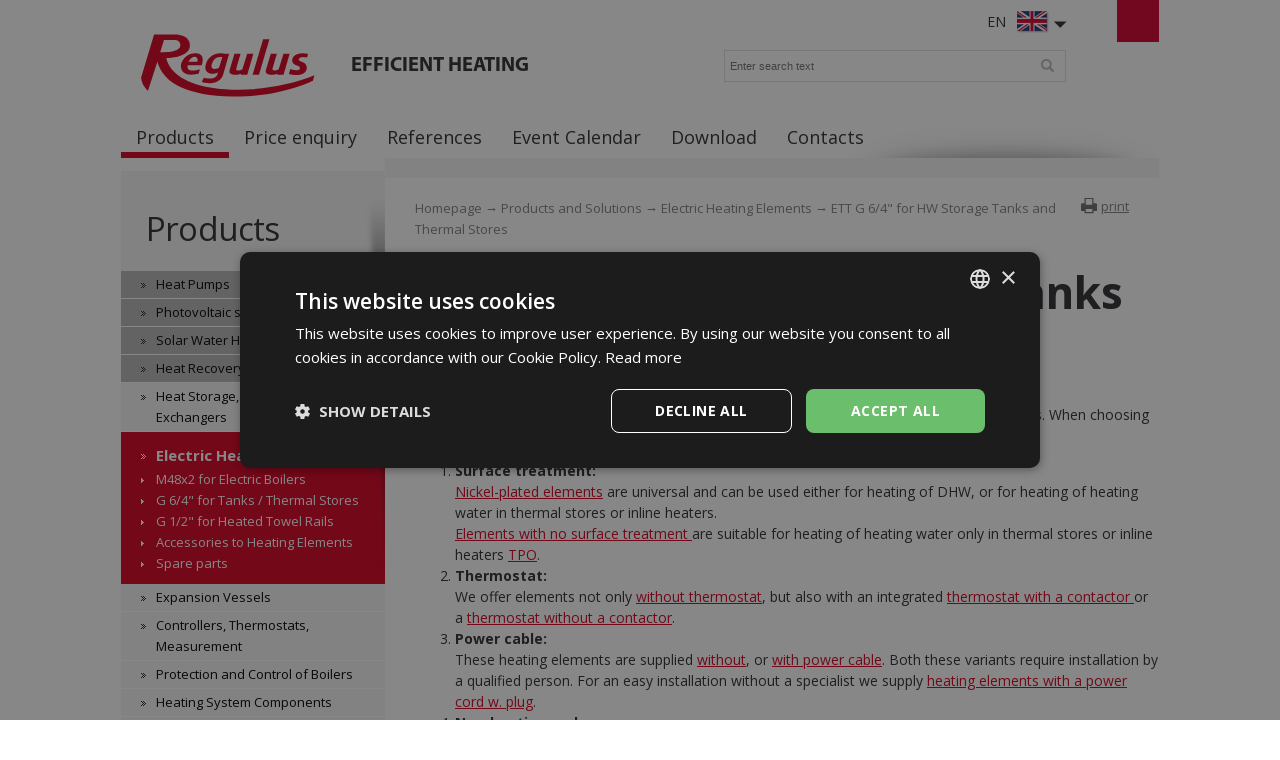

--- FILE ---
content_type: text/html; charset=utf-8
request_url: https://www.regulus.eu/en/ett-g-6-4-for-hw-storage-tanks-and-thermal-stores?par_typ=4
body_size: 8212
content:
<!DOCTYPE html>
<html lang="en">
<head>
<meta charset="utf-8">
<title>ETT G 6/4&quot; for HW Storage Tanks and Thermal Stores : Regulus</title>
<meta name="description" content="ETT G 6/4&quot; for HW Storage Tanks and Thermal Stores, Electric Heating Elements, Products and Solutions, Regulus">
<meta name="keywords" content="ETT G 6/4&quot; for HW Storage Tanks and Thermal Stores">
<meta name="author" content="Regulus">
<meta name="generator" content="Topinfo CMS, www.topinfocms.cz">
<meta name="msvalidate.01" content="D3D8E4BF303FE05417359DDFAB735EB6" />
<meta name="seznam-wmt" content="n321IQuUYnEF8lUp1Ca7knH22qNfcU9B" />
<meta name="robots" content="index, follow, max-snippet:320, max-image-preview:large">
<link rel="canonical" href="https://www.regulus.eu/en/ett-g-6-4-for-hw-storage-tanks-and-thermal-stores">
<link rel="alternate" href="https://www.regulus.cz/cz/elektricka-topna-telesa-g-6-4-do-nadrzi-a-zasobniku" hreflang="cs">
<link rel="alternate" href="https://www.regulus.eu/en/ett-g-6-4-for-hw-storage-tanks-and-thermal-stores" hreflang="en">
<link rel="alternate" href="https://www.regulus.sk/sk/ett-g-6-4-do-nadrzi-a-zasobnikov" hreflang="sk">
<link rel="alternate" href="https://www.regulusromtherm.ro/ro/ett-g-6-4-pentru-rezervoare-acumulare-acm-si-rezervoare-acumulare-caldura" hreflang="ro">
<link rel="alternate" href="https://www.regulus.eu/en/ett-g-6-4-for-hw-storage-tanks-and-thermal-stores" hreflang="x-default">
<script type="text/javascript">
var TCO = {"lang":"en","page":"eltt-g6_4-nadrze","dir":"","plugins":{"to_top":{"top":"body"}}}, lang = TCO.lang;
</script>
<meta content="6jgtj3ygq1n8sb0i8xg4u9bc2axnug" name="facebook-domain-verification">
<meta property="og:description" content="ETT G 6/4&quot; for HW Storage Tanks and Thermal Stores, Electric Heating Elements, Products and Solutions, Regulus">
<meta property="og:title" content="ETT G 6/4&quot; for HW Storage Tanks and Thermal Stores">
<meta property="og:type" content="website">
<meta property="og:url" content="https://www.regulus.eu/en/ett-g-6-4-for-hw-storage-tanks-and-thermal-stores">
<meta property="og:site_name" content="Regulus">
<link href="/favicon.ico" rel="icon">
<link rel="stylesheet" href="/project.css?1746562633" type="text/css" media="screen">
<link rel="stylesheet" href="/user.css?1761031935" type="text/css" media="screen">
<script src="https://umami.regulus.cz/script.js" defer data-website-id="9af2a375-56fd-4b85-a743-7f249265dd3c"></script>
<!--[if lt IE 9]>
<script src="/cms/js/html5shiv.min.js?1405238094"></script>
<![endif]-->
<script src="/cms/js/jquery-1.12.4.min.js?1471006091"></script>
<script src="/cms/js/jquery-migrate-1.4.1.min.js?1471005398"></script>
<script src="/cms/js/main.min.js?1601531056"></script>
<script src="/cms/jquery-plugins/fancybox-2.1.5/lib/jquery.mousewheel-3.0.6.pack.js?1371168748"></script>
<script src="/cms/jquery-plugins/fancybox-2.1.5/source/jquery.fancybox.pack.js?1371168748"></script>
<script src="/cms/jquery-plugins/fancybox-2.1.5/source/helpers/jquery.fancybox-buttons.min.js?1483622130"></script>
<script src="/cms/jquery-plugins/fancybox-2.1.5/source/helpers/jquery.fancybox-thumbs.min.js?1483622089"></script>
<script src="/cms/jquery-plugins/jquery.scrollTo-min.js?1508395336" async></script>
<script src="/cms/jquery-plugins/jquery.scrolltotop.min.js?1508395191" async></script>
<script src="/cms/jquery-plugins/jajaxapp.min.js?1715673424"></script>
<script src="/cms/jquery-plugins/jquery.ba-hashchange.min.js?1494411523"></script>
<script src="/cms/js/catalog.filter.class.min.js?1664794802"></script>
<script src="/cms/js/forms2.js?1705572880"></script>
<script>
var tiforms = {};
</script>
<script src="/project.js?1715598049"></script>
<script type="text/javascript">
var dataLayer=[];
</script>


<script type="text/javascript">
(function(w,d,s,l,i){w[l]=w[l]||[];w[l].push({'gtm.start':new Date().getTime(),event:'gtm.js'});var f=d.getElementsByTagName(s)[0],j=d.createElement(s),dl=l!="dataLayer"?'&l='+l:'';j.async=true;j.src='https://www.googletagmanager.com/gtm.js?id='+i+dl;f.parentNode.insertBefore(j,f);})(window,document,'script',"dataLayer","GTM-WT92PNR");
</script>

</head>
<body class="body">
<noscript><iframe src="https://www.googletagmanager.com/ns.html?id=GTM-WT92PNR" height="0" width="0" style="display:none;visibility:hidden"></iframe></noscript>
<div id="wrapper" class="page_eltt-g6_4-nadrze">
	<div id="main">

		<div id="main-in">

		<header id="header"><div id="header-in">
		<div id="logo-wrapper"><a href="/" id="logo"><img src="/img/sys/Logo-Regulus.svg" alt="logo Regulus - efficient heating" title="Regulus.eu - cost-effective and efficient heating and DHW heating. Discover a wide range of heat pumps, solar collectors and other products."></a></div>
<div id="claim">efficient heating</div>
<div id="langs"><div class="lang-en"><span>EN</span></div></div>
<ul id="langs-box" style="display: none;">
	<li><a href="https://www.regulus.cz/" title="CZ"><span>CZ</span></a><a href="https://www.regulus.cz/" title="CZ"><img src="/img/sys/ico_czflag.png" width="32" height="22" alt="CZ" title="CZ" /></a></li>
	<li><a href="https://www.regulus.sk/" title="SK"><span>SK</span></a><a href="https://www.regulus.sk/" title="SK"><img src="/img/sys/ico_skflag.png" width="32" height="22" alt="SK" title="SK" /></a></li>
<li><a href="http://www.regulus.cz/de/" title="DE"><span>DE</span></a><a href="http://www.regulus.cz/de/" title="DE"><img src="/img/sys/ico_deflag.png" width="32" height="22" alt="DE" title="DE" /></a></li>
	<li><a href="https://www.regulusromtherm.ro/" title="RO"><span>RO</span></a><a href="https://www.regulusromtherm.ro/" title="RO"><img src="/img/sys/ico_roflag.png" width="32" height="22" alt="RO" title="RO" /></a></li>
<li><a href="https://www.regulus-russia.ru/" title="RU"><span>RU</span></a><a href="https://www.regulus-russia.ru/" title="RU"><img src="/img/sys/ico_ruflag.png" width="32" height="22" alt="RU" title="RU" /></a></li>
</ul>
<div id="searchform">
  <form action="/en/search">
    <fieldset>
        <label for="searchword" class="no-css">Search:</label>
        <input type="text" id="searchword" name="keyword" title="Enter search text" placeholder="Enter search text" />
        <input type="submit" class="searchbutton" value="Search" title="Search" />
    </fieldset>
  </form>
</div><!--/searchform-->
<!--<div id="cart">{GEN.eshop.basket_overview.comment}</div>
<div id="logged">{GEN.logged.comment}</div>-->
<nav id="menu">
<ul class="menu-items-6"><li class="m-first active"><a href="/en/products-and-solutions" class="active" title="Products and Solutions"><span>Products</span></a></li>
<li><a href="/en/price-enquiry" title="Price enquiry"><span>Price enquiry</span></a></li>
<li><a href="/en/reference" title="References"><span>References</span></a></li>
<li><a href="/en/event-calendar" title="Event Calendar"><span>Event Calendar</span></a></li>
<li><a href="/en/download" title="Download"><span>Download</span></a></li>
<li class="m-last"><a href="/en/contact" title="Contacts"><span>Contacts</span></a></li></ul></nav>


<div class="clear"><!-- --></div>
		</div></header><!--/header-->

		<hr class="no-css" />

		<aside id="panel"><div id="panel-in">
		<p><span id="panel-shadow"><!-- --></span></p>
<div id="panel-nav"><h3 class="submenu-title"><a href="/en/products-and-solutions">Products</a></h3>
<div class="submenu">
<ul class="menu-items-14"><li class="m-first submenu-tepelna-cerpadla"><a href="/en/heat-pumps" title="Heat Pumps"><span>Heat Pumps</span></a></li>
<li class="submenu-fve"><a href="/en/photovoltaic-systems" title="Photovoltaic systems"><span>Photovoltaic systems</span></a></li>
<li class="submenu-solarni-ohrev"><a href="/en/solar-water-heating" title="Solar Water Heating"><span>Solar Water Heating</span></a></li>
<li class="submenu-vetrani"><a href="/en/heat-recovery-ventilation" title="Heat Recovery Ventilation"><span>Heat Recovery Ventilation</span></a></li>
<li class="submenu-akumulace"><a href="/en/heat-storage-tanks-heat-exchangers" title="Heat Storage, Tanks, Heat Exchangers"><span>Heat Storage, Tanks, Heat Exchangers</span></a></li>
<li class="submenu-el-topna-telesa active li-submenu"><a href="/en/electric-heating-elements" class="active a-submenu" title="Electric Heating Elements"><span>Electric Heating Elements</span></a><ul><li class="m-first submenu-eltt-g6_4-kotle"><a href="/en/ett-m48x2-for-electric-boilers" title="ETT M48x2 for Electric Boilers"><span>M48x2 for Electric Boilers</span></a></li>
<li class="submenu-eltt-g6_4-nadrze active"><a href="/en/ett-g-6-4-for-hw-storage-tanks-and-thermal-stores" class="active" title="ETT G 6/4&quot; for HW Storage Tanks and Thermal Stores"><span>G 6/4&quot; for Tanks / Thermal Stores</span></a></li>
<li class="submenu-eltt-g1_2-radiatory"><a href="/en/ett-g-1-2-for-heated-towel-rails" title="ETT G 1/2&quot; for Heated Towel Rails"><span>G 1/2&quot; for Heated Towel Rails</span></a></li>
<li class="submenu-eltt-prislusenstvi"><a href="/en/accessories-to-heating-elements" title="Accessories to Heating Elements"><span>Accessories to Heating Elements</span></a></li>
<li class="m-last submenu-ett-nd"><a href="/en/spare-parts-ett" title="Spare parts"><span>Spare parts</span></a></li></ul></li>
<li class="submenu-expanzni-nadoby"><a href="/en/expansion-vessels" title="Expansion Vessels"><span>Expansion Vessels</span></a></li>
<li class="submenu-regulace"><a href="/en/controllers-thermostats-measurement" title="Controllers, Thermostats, Measurement"><span>Controllers, Thermostats, Measurement</span></a></li>
<li class="submenu-ochrana"><a href="/en/protection-and-control-of-boilers" title="Protection and Control of Boilers"><span>Protection and Control of Boilers</span></a></li>
<li class="submenu-soucasti-otop-sys"><a href="/en/heating-system-components" title="Heating System Components"><span>Heating System Components</span></a></li>
<li class="submenu-chemie"><a href="/en/chemicals-fluids-sealants" title="Chemicals, Fluids, Sealants"><span>Chemicals, Fluids, Sealants</span></a></li>
<li class="submenu-trubky"><a href="/en/flexible-metal-hoses-and-insulation" title="Metal Hoses and Insulation"><span>Metal Hoses and Insulation</span></a></li>
<li class="submenu-odk-hlinik"><a href="/en/aluminium-flue-pipes-for-fanned-boilers" title="Aluminium Flue Pipes for Fanned Boilers"><span>Aluminium Flue Pipes for Fanned Boilers</span></a></li>
<li class="m-last submenu-odk-kondenzacni"><a href="/en/pp-flue-pipes-for-condensing-boilers" title="PP Flue Pipes for Condensing Boilers"><span>PP Flue Pipes for Condensing Boilers</span></a></li></ul></div>

</div>
<div class="panel-box pb1">
<h3>Newsletter</h3>
<ul>
<li><a href="/en/subscribe-to-our-newsletter">Subscribe to our Newsletter</a></li>
<li><a href="/en/unsubscribe-from-our-newsletter">Unsubscribe from our Newsletter</a></li>
<li><a href="/en/newsletter-archives-2023">Archives</a></li>
</ul>
</div>
		</div></aside><!--/panel-->

		<hr class="no-css" />

		<section id="content"><div id="content-in">
		<div id="navbox">
<div id="navigace"><a href="javascript:window.print()" class="ico-print" rel="nofollow" title="print">print</a></div>
<div id="cesta"><a href="/">Homepage</a> &rarr; <a href="/en/products-and-solutions">Products and Solutions</a> &rarr; <a href="/en/electric-heating-elements">Electric Heating Elements</a> &rarr; ETT G 6/4" for HW Storage Tanks and Thermal Stores</div>
<div class="clear"><!-- --></div>
</div>
<h1 class="nadpis">ETT G 6/4" for HW Storage Tanks and Thermal Stores</h1>

<div id="page-detail" class="object-detail">
<p>Electric heating elements, G 6/4“ thread, are suitable for use in thermal stores or hot water tanks. When choosing an electric heating element, the following features shall be taken in account:</p>
<ol>
<li><strong>Surface treatment:</strong><br /><a href="/en/ett-g-6-4-for-hw-storage-tanks-and-thermal-stores?par_povrchova_uprava=3#product-list">Nickel-plated elements</a>&nbsp;are universal and can be used either for heating of DHW, or for heating of heating water in thermal stores or inline heaters.<br /><a href="/en/ett-g-6-4-for-hw-storage-tanks-and-thermal-stores?par_povrchova_uprava=1#product-list">Elements with no surface treatment </a>are suitable for heating of heating water only in thermal stores or inline heaters <a href="/en/in-line-heater" rel="noopener" target="_blank" title="Těleso průtokového ohřevu">TPO</a>.</li>
<li><strong>Thermostat:</strong><br />We offer elements not only <a href="/en/ett-g-6-4-for-hw-storage-tanks-and-thermal-stores?par_typ=1#product-list">without thermostat</a>, but also with an integrated <a href="/en/ett-g-6-4-for-hw-storage-tanks-and-thermal-stores?par_typ=5#product-list">thermostat with a&nbsp;contactor </a> or a&nbsp;<a href="/en/ett-g-6-4-for-hw-storage-tanks-and-thermal-stores?par_typ=4#product-list">thermostat without a&nbsp;contactor</a>.</li>
<li><strong>Power cable:</strong><br />These heating elements are supplied <a href="/en/ett-g-6-4-for-hw-storage-tanks-and-thermal-stores?par_el_pripojeni=2#product-list">without</a>, or <a href="/en/ett-g-6-4-for-hw-storage-tanks-and-thermal-stores?par_el_pripojeni=1#product-list">with power cable</a>. Both these variants require installation by a&nbsp;qualified person. For an easy installation without a&nbsp;specialist we supply <a href="/en/ett-m-heating-element" rel="noopener" target="_blank">heating elements with a&nbsp;power cord w. plug</a>.</li>
<li><strong>Non-heating end:</strong><br />Heating elements with a&nbsp;<a href="/en/ett-g-6-4-for-hw-storage-tanks-and-thermal-stores?par_delka_netopiciho_konce=2#product-list">180mm long non-heating end</a> are designed primarily for HSK and DUO thermal stores. They can be used also for other thermal stores and hot water tanks, if their total length meets the requirements – see the <a href="https://www.regulus.cz/download/prospekty/cz/aku-ett-max-delka.pdf" rel="noopener" target="_blank">PDF file</a> below showing the max. length of heating elements for thermal stores and hot water storage tanks.<br />Heating elements with a&nbsp;<a href="/en/ett-g-6-4-for-hw-storage-tanks-and-thermal-stores?par_delka_netopiciho_konce=1#product-list">100mm long non-heating end</a> cannot be used for HSK and DUO thermal stores.</li>
</ol>
<p><div id="page-attachment" class="page-attachment-eltt-g6_4-nadrze">

</div></p>
</div>
<div id="product-list" class="object-list" data-ajax-type="product" data-ajax-settings-object="ajax=true&amp;automatic_detail=true&amp;block_prefix=&amp;bottom_browsing=true&amp;count_items=false&amp;count_items_in_content=false&amp;deep_parent=&amp;dependent_filter=true&amp;detail_page=false&amp;filter_group=&amp;hide_disabled=true&amp;list_template=&amp;live_content=true&amp;live_filter=true&amp;load_mode=deep&amp;object_preview=false&amp;return_type=&amp;simple_filters=false&amp;template=ett&amp;top_browsing=true&amp;view=list">
<div class="col-statusbar"><div data-ajax-context="statusbar" class="block_statusbar"></div></div>
<div class="col-objects_preview"><div data-ajax-context="objects_preview" class="block_objects_preview"></div></div>
<div class="col-filters"><div data-ajax-context="filters" class="block_filters"><form action="/en/ett-g-6-4-for-hw-storage-tanks-and-thermal-stores" id="product-filters" method="post">
  <input type="hidden" name="page" value="id,eltt-g6_4-nadrze">
  <input autocomplete="off" type="hidden" name="par_vykon__from__" id="f_par_vykon__from__" value="" />
  <input autocomplete="off" type="hidden" name="par_vykon__to__" id="f_par_vykon__to__" value="" />
  <input autocomplete="off" type="hidden" name="par_delka__from__" id="f_par_delka__from__" value="" />
  <input autocomplete="off" type="hidden" name="par_delka__to__" id="f_par_delka__to__" value="" />

  <div id="filter-panel">
    <div id="filter-panel-in">
      
      <div><div class="label"><label for="f_par_typ">Thermostat</label>:</div><select title="Thermostat" autocomplete="off" name="par_typ" id="f_par_typ">
<option value="">-- Choose --</option>

<option value="1">no thermostatic head</option>

<option value="4" selected="selected">with thermostatic head without contactor</option>

<option value="5">with thermostatic head with contactor</option>

</select> </div>
      

      

      
      <div><div class="label"><label for="f_par_el_pripojeni">Cable</label>:</div><select title="Cable" autocomplete="off" name="par_el_pripojeni" id="f_par_el_pripojeni">
<option value="">-- Choose --</option>

<option value="1">cable with free end</option>

<option value="3">cable with plug</option>

<option value="2">without cable</option>

</select> </div>
      

      

      

      

      
      <div><div class="label"><label for="f_par_delka_netopiciho_konce">Length of non-heating end</label>:</div> <select title="Length of non-heating end" autocomplete="off" name="par_delka_netopiciho_konce" id="f_par_delka_netopiciho_konce">
<option value="">-- Choose --</option>

<option value="1">100 mm</option>

<option value="2">180 mm</option>

</select> </div>
      

      <div class="clear"><!-- --></div>
      <div class="buttons">
        <noscript>
          <input type="submit" value="" class="button" />
          <a href="/en/ett-g-6-4-for-hw-storage-tanks-and-thermal-stores" class="btn_reset button"><button type="button"></button></a>
        </noscript>
      </div>

    </div>
  </div>
<span id="form-ywocqj"><!-- --></span></form>
</div></div>
<div class="col-order"><div data-ajax-context="order" class="block_order"></div></div>
<div class="col-variant_switcher"><div data-ajax-context="variant_switcher" class="block_variant_switcher"><a href="/en/ett-g-6-4-for-hw-storage-tanks-and-thermal-stores?_vv-list=%20&amp;par_typ=4" title="Výchozí zobrazení"><button type="button"><span>Výchozí zobrazení</span></button></a>
<a href="/en/ett-g-6-4-for-hw-storage-tanks-and-thermal-stores?_vv-list=table&amp;par_typ=4" title="Tabulkové zobrazení"><button type="button"><span>Tabulkové zobrazení</span></button></a></div></div>
<div class="col-items_per_page"><div data-ajax-context="items_per_page" class="block_items_per_page"></div></div>
<div class="col-top_browsing"><div data-ajax-context="top_browsing" class="block_top_browsing"><div class="pager-top"><table style="width:100%"><tr><td style="width:50%; text-align:left"><div class="col-pager"><div data-ajax-context="pager" class="block_pager"></div></div></td><td style="width:50%; text-align:right"><div class="col-itemcount_form"><div data-ajax-context="itemcount_form" class="block_itemcount_form"></div></div></td></tr></table></div></div></div>
<div class="clear"><!-- --></div>

<div data-ajax-context="items" class="block_items"><div class="object-item product-item" id="object-anchor-product-2402"><div class="object-item-in product-item-in"><article>
<div class="object-photo">
<a href="/en/ett-m-heating-element" class="gevent-photo"><img src="/img/_/product.2402/ett-m-2-web_2_tn.jpg" width="200" height="200" alt="Picture: ETT-M Heating Element" title="ETT-M Heating Element" /></a>
</div>
<div class="object-meta-wrapper">
<div class="object-title"><h2><a href="/en/ett-m-heating-element">ETT-M Heating Element</a></h2></div>
<div class="object-desc">thermostatic head,  nickel-plated, 1x230 V, G 6/4" M, cable w. plug, for (combination) thermal stores & HW tanks</div>
<div class="object-availability-wrapper">
<div class="object-availability object-availability-yes" title="in stock"><span>in stock</span></div>
</div>
<div class="object-buttons-wrapper">
<div class="object-detail-link"><a href="/en/ett-m-heating-element" class="p-button gevent-button"><span>Detail</span></a></div>
</div>
</div>
<div class="clear"><!-- --></div>


</article></div></div>
<div class="object-item product-item" id="object-anchor-product-2927"><div class="object-item-in product-item-in"><article>
<div class="object-photo">
<a href="/en/ett-n-heating-element" class="gevent-photo"><img src="/img/_/product.2927/ett-n-2-web_tn.jpg" width="200" height="200" alt="Picture: ETT-N Heating Element" title="ETT-N Heating Element" /></a>
</div>
<div class="object-meta-wrapper">
<div class="object-title"><h2><a href="/en/ett-n-heating-element">ETT-N Heating Element</a></h2></div>
<div class="object-desc">thermostatic head,  nickel-plated, 1x230 V, G 6/4" M, cable for CSE SOL, for (combination) thermal stores & HW tanks</div>
<div class="object-availability-wrapper">
<div class="object-availability object-availability-yes" title="in stock"><span>in stock</span></div>
</div>
<div class="object-buttons-wrapper">
<div class="object-detail-link"><a href="/en/ett-n-heating-element" class="p-button gevent-button"><span>Detail</span></a></div>
</div>
</div>
<div class="clear"><!-- --></div>


</article></div></div>
<div class="object-item product-item" id="object-anchor-product-3734"><div class="object-item-in product-item-in"><article>
<div class="object-photo">
<a href="/en/ett-r-heating-element-for-pv" class="gevent-photo"><img src="/img/_/product.3734/20168_4_tn.jpg" width="200" height="200" alt="Picture: ETT-R Heating Element (for PV)" title="ETT-R Heating Element (for PV)" /></a>
</div>
<div class="object-meta-wrapper">
<div class="object-title"><h2><a href="/en/ett-r-heating-element-for-pv">ETT-R Heating Element (for PV)</a></h2></div>
<div class="object-desc">thermostatic head, nickel-plated, 3x230 V, G 6/4" M, no power cable, for thermal stores & HW tanks, for PV systems</div>
<div class="object-availability-wrapper">
<div class="object-availability object-availability-yes" title="in stock"><span>in stock</span></div>
</div>
<div class="object-buttons-wrapper">
<div class="object-detail-link"><a href="/en/ett-r-heating-element-for-pv" class="p-button gevent-button"><span>Detail</span></a></div>
</div>
</div>
<div class="clear"><!-- --></div>


</article></div></div>
<div class="object-item product-item" id="object-anchor-product-3745"><div class="object-item-in product-item-in"><article>
<div class="object-photo">
<a href="/en/ett-s-heating-element" class="gevent-photo"><img src="/img/_/product.3745/20169_3_tn.jpg" width="200" height="200" alt="Picture: ETT-S Heating Element" title="ETT-S Heating Element" /></a>
</div>
<div class="object-meta-wrapper">
<div class="object-title"><h2><a href="/en/ett-s-heating-element">ETT-S Heating Element</a></h2></div>
<div class="object-desc">thermostatic head, nickel-plated, 3x400 V, G 6/4" M, no power cable, for thermal stores & HW tanks</div>
<div class="object-availability-wrapper">
<div class="object-availability object-availability-yes" title="in stock"><span>in stock</span></div>
</div>
<div class="object-buttons-wrapper">
<div class="object-detail-link"><a href="/en/ett-s-heating-element" class="p-button gevent-button"><span>Detail</span></a></div>
</div>
</div>
<div class="clear"><!-- --></div>


</article></div></div>
<div class="object-item product-item" id="object-anchor-product-3744"><div class="object-item-in product-item-in"><article>
<div class="object-photo">
<a href="/en/ett-u-heating-element-for-pv" class="gevent-photo"><img src="/img/_/product.3744/20220_4_tn.jpg" width="200" height="200" alt="Picture: ETT-U Heating Element (for PV)" title="ETT-U Heating Element (for PV)" /></a>
</div>
<div class="object-meta-wrapper">
<div class="object-title"><h2><a href="/en/ett-u-heating-element-for-pv">ETT-U Heating Element (for PV)</a></h2></div>
<div class="object-desc">thermostatic head, nickel-plated, 3x230 V, G 6/4" M, cable, for (combination) thermal stores & HW tanks, for PV systems</div>
<div class="object-availability-wrapper">
<div class="object-availability object-availability-yes" title="in stock"><span>in stock</span></div>
</div>
<div class="object-buttons-wrapper">
<div class="object-detail-link"><a href="/en/ett-u-heating-element-for-pv" class="p-button gevent-button"><span>Detail</span></a></div>
</div>
</div>
<div class="clear"><!-- --></div>


</article></div></div><div class="clear"><!-- --></div>
</div>
<div class="col-bottom_browsing"><div data-ajax-context="bottom_browsing" class="block_bottom_browsing"><div class="pager-bottom"><table style="width:100%"><tr><td style="width:50%; text-align:left"><div class="col-pager"><div data-ajax-context="pager" class="block_pager"></div></div></td><td style="width:50%; text-align:right"><div class="col-itemcount_form"><div data-ajax-context="itemcount_form" class="block_itemcount_form"></div></div></td></tr></table></div></div></div>
<div class="clear"><!-- --></div>

</div>
		<div class="clear"><!-- --></div>
		</div></section><!--/content-->

		<div class="clear"><!-- --></div>

		</div><!--/main-in-->

	</div><!--/main-->

	<hr class="no-css" />

	<footer id="footer"><div id="footer-in">
	<div id="footer-boxes">
<div class="footer-box fb1">
<h3>Contacts</h3>
<div class="business" itemscope="" itemtype="http://schema.org/LocalBusiness">
<div class="CompanyName" itemprop="name"><strong>REGULUS spol. s r.o.</strong></div>
<div class="CompanyLocation" itemprop="address" itemscope="" itemtype="http://schema.org/PostalAddress"><span itemprop="streetAddress">Do Koutů 1897/3</span> <span itemprop="postalCode">143 00</span> <span itemprop="addressRegion">Praha</span><br /> Tel.: <span itemprop="telephone"> +420 241 764 506</span> <span itemprop="addressCountry">Czech Republic</span></div>
</div>
<a href="/">www.regulus.eu</a><br /><br />
<div class="openingTab">
<div id="todayHoursContainer"><strong>Open:</strong> <span class="short time">Mo-Fr 7:30-16:30</span><br /><br /></div>
</div>
<div class="fl"><a href="/en/write-us" class="link-button">Contact us</a></div>
<div class="clear"><!-- --></div>
<br />
&copy; Copyright Regulus s r.o. 2015-2025 | <a href="https://www.topinfo.cz/en/" class="cmslink" onclick="return!window.open(this.href);" title="Digital solutions for your growth">Topinfo DIGITAL</a></div>
<div class="footer-box fb2">
<h3>Navigation</h3>
<ul>
<li><a href="/en/products-and-solutions">Products</a></li>
<li><a href="/en/price-enquiry">Price List</a></li>
<li><a href="/en/reference">References</a></li>
<li><a href="/en/event-calendar">Event Calendar</a></li>
<li><a href="/en/download">Download</a></li>
<li><a href="/en/contact">Contacts</a></li>
<li><a href="/en/about-us">About us</a></li>
<li><a href="/en/mapa-stranek">SITE MAP</a></li>
</ul>
</div>
<div class="footer-box fb3">
<h3>Products</h3>
<a href="/en/heat-pumps">Heat Pumps</a> <a href="/en/solar-water-heating">Solar Water Heating</a> <a href="/en/heat-recovery-ventilation">Heat Recovery Ventilation</a> <a href="/en/heat-storage-tanks-heat-exchangers">Heat Storage, Tanks, Heat Exchangers</a> <a href="/en/electric-heating-elements">Electric Heating Elements</a> <a href="/en/expansion-vessels">Expansion Vessels</a> <a href="/en/controllers-thermostats-measurement">Controllers, Thermostats, Measurement</a> <a href="/en/protection-and-control-of-boilers">Protection and Control of Boilers</a> <a href="/en/heating-system-components">Heating System Components</a> <a href="/en/products-and-solutions">All products...</a></div>
<div class="footer-box fb4">
<div id="social"><a href="https://www.facebook.com/regulus" id="facebook" target="_blank"><!-- --></a> <a href="https://www.instagram.com/regulus.cz/" id="insta" target="_blank"><!-- --></a> <a href="https://www.youtube.com/@regulus_eu" id="youtube" target="_blank"><!-- --></a></div>
<a href="/?download=certifikaty/certificate-iso-9001_gb.pdf" id="eurocert">Eurocert</a><br />
<img alt="TOPlist" src="https://toplist.eu/count.asp?id=170605&amp;logo=mc&amp;start=875564" style="float: right; padding-left: 15px; border: 0;" id="exifviewer-img-4" exifid="1497660953" oldsrc="http://toplist.eu/count.asp?id=170605&amp;logo=mc&amp;start=875564">
</div>
<div id="footer-claim">Efficient heating </div>
</div>
	</div></footer><!--/footer-->	
	
</div><!--/wrapper-->
<script type="text/javascript">
(function(){var data=[{"media":"screen","href":"\/cms\/jquery-plugins\/fancybox-2.1.5\/source\/jquery.fancybox.min.css?1483622389"},{"media":"screen","href":"\/cms\/jquery-plugins\/fancybox-2.1.5\/source\/helpers\/jquery.fancybox-buttons.min.css?1483622186"},{"media":"screen","href":"\/cms\/jquery-plugins\/fancybox-2.1.5\/source\/helpers\/jquery.fancybox-thumbs.min.css?1483622176"},{"media":"print","href":"\/print.css?1363619838"},{"media":"screen, projection","href":"\/user.css?69&amp;__version=1761031935"}],h=document.getElementsByTagName("link")[0],i,n;for (i=0;i<data.length;i++){n=document.createElement("link");n.rel="stylesheet";n.type="text/css";n.href=data[i].href;n.media=data[i].media||"all";if(data[i].id){n.id=data[i].id}h.parentNode.insertBefore(n,h);}})();
</script>
<script type="text/javascript"><!--
$(function(){(function(){var sets={minWidth:50,minHeight:50},clAL=function(current,previous){current.content.data('ready',0);},clAS=function(current,previous){this.content[0].contentWindow.document.location.hash+='';};sets.live=false;$('a.fancybox').each(function(){var $obj=$(this),fset={},fdset=$obj.data('fancybox-sets')||$obj.data('fancybox');if(window.TCO&&TCO.gallery_id&&$obj.data('gpic-id')){var $gobj=$('#'+TCO.gallery_id+' a[data-pic-id="'+$obj.data('gpic-id')+'"]');if($gobj.length){$obj.on('click',function(){$gobj.trigger('click.ext');return false;});return;}}
$.extend(fset,sets);if(typeof(fdset)==='object'){$.extend(fset,fdset);}
if($obj.hasClass('iframe')){fset.type='iframe';}
if(fset.type==='iframe'&&$obj.attr('href').indexOf('#')>=0){fset.afterLoad=clAL;fset.afterShow=clAS;}
$obj.fancybox(fset);});})();TCO._catalog_filter=new AjaxFilter($('#product-list'));var form_options={"lang":"en","serial_settings":{},"id_prefix":"f_","tr":{"nelze_pridat_prazdnou_hodnotu":"You cannot append empty value","file_input_preview":"Preview","form_expired":"The form has expired, the page must be reloaded.","hodnota_existuje":"Selected value already exists in the list","opravdu_smazat":"Really delete?","download":"Download","smazat":"Delete","kopirovat_obsah_confirm":"Preload from content?","ext_data_empty_confirm":"Primary key not found in external data, would you like to empty all related values?","zmeny_po_ulozeni":"changes will not take effect until saved","presunout":"Drag and drop","thumbnail":"Thumbnail"},"cms_img_path":"\/cms\/img","project_dir":"\/","page":"eltt-g6_4-nadrze","sprava":""};form_options['form']=$('#form-ywocqj').parents('form');tiforms['product.ett']=new Forms2(form_options);tiforms['product.ett'].form.data('forms',tiforms['product.ett']);tiforms['product.ett'].form.data('form-id','form-ywocqj');tiforms['product.ett'].form.on('click','a.fancybox-live',function(){ti_lightbox.open(this.href);return false;});tiforms['product.ett'].onload();(function(){var a='_catalog_filter_postinit',b=function(){};if(!TCO[a]){TCO[a]=[];}else if(!(TCO[a]instanceof Array)){TCO[a]=[TCO[a]];}
TCO[a].push(b);if(TCO.hasOwnProperty('_catalog_filter')){TCO._catalog_filter.postInitCallback();}})();$('#searchword').each(function(){var text_alert='Please enter a search term!';var search_input=$(this);search_input.parents('form').bind('submit',function(){if(search_input.val()==''){alert(text_alert);return false;}
return true;});})});
// --></script>
</body>
</html>


--- FILE ---
content_type: text/css; charset=utf-8
request_url: https://www.regulus.eu/print.css?1363619838
body_size: 197
content:
body { font: 12pt times, serif; background: #fff; color: #000 }
#main { width: 100%; text-align: justify }

#cms, #panel, #header, hr, #cesta, #navigace, .no-print { display: none }

.overflow { overflow: auto; overflow-y: auto; padding: 0; width: auto }


--- FILE ---
content_type: text/css; charset=utf-8
request_url: https://www.regulus.eu/user.css?69&amp;__version=1761031935
body_size: 3188
content:
/*Top menu*/
#menu ul li a { padding: 0 15px;border-bottom: 6px solid rgba(255, 255, 255, 0);}
/*Rozsireni mista pro kolecka*/
#owl-slider .owl-pagination {width: 150px;}
/*Slider cz*/
#owl-slider .item.slide1cz { background: transparent url(img/sys/slider/web_krb_681x475.jpg) 0 0 no-repeat; height: 475px; }
#owl-slider .item.slide2cz { background: transparent url(img/sys/slider/slide-tepelna-cerpadla.jpg) 0 0 no-repeat; height: 475px; }
#owl-slider .item.slide3cz { background: transparent url(img/sys/slider/slide-solarni-ohrev-vody.jpg) 0 0 no-repeat; height: 475px; }
/*9 2018*/
#owl-slider .item.slide7cz { background: transparent url(img/sys/slider/9-2018-mobilni-ir-client.jpg) 0 0 no-repeat; height: 475px; }
#owl-slider .item.slide8cz { background: transparent url(img/sys/slider/tc-slider-4112019.jpg) 0 0 no-repeat; height: 475px; }
#owl-slider .item.slide9cz { background: transparent url(img/sys/slider/9-2018-solarni-system-pasivni-dum-roku.jpg) 0 0 no-repeat; height: 475px; }
/*2020*/
#owl-slider .item.slide11 { background: transparent url(img/sys/slider/akce-topi-chladi.jpg) 0 0 no-repeat; height: 475px; }
#owl-slider .item.slide12 { background: transparent url(img/sys/slider/zimni-akce-25-000.jpg) 0 0 no-repeat; height: 475px; }
#owl-slider .item.slide13 { background: transparent url(img/sys/slider/ir-za-korunu-680x475.jpg) 0 0 no-repeat; height: 475px; }
/*2023*/
#owl-slider .item.slide19 { background: transparent url(img/sys/slider/2023-tepelne-cerpadlo-rtc-13e.jpg) 0 0 no-repeat; height: 475px; }
#owl-slider .item.slide14 { background: transparent url(img/sys/slider/2023-tepelna-cerpadla-regulus.jpg) 0 0 no-repeat; height: 475px; }
#owl-slider .item.slide15 { background: transparent url(img/sys/slider/2023-vetrani-rekuperace-regulus.jpg) 0 0 no-repeat; height: 475px; }
#owl-slider .item.slide16 { background: transparent url(img/sys/slider/2023-cerpadlova-skupina-regulusbio.jpg) 0 0 no-repeat; height: 475px; }
#owl-slider .item.slide17 { background: transparent url(img/sys/slider/2023-solarni-systemy-ohrev-vody.jpg) 0 0 no-repeat; height: 475px; }
#owl-slider .item.slide20 { background: transparent url(img/sys/slider/2025-chytra-spoluprace-tc-fve.png) 0 0 no-repeat; height: 475px; }
#owl-slider .item.slide21 { background: transparent url(img/sys/slider/2024-letni-akce-sleva.jpg) 0 0 no-repeat; height: 475px; }
#owl-slider .item.slide22 { background: transparent url(img/sys/slider/2024-rpa-cerpadlovky.jpg) 0 0 no-repeat; height: 475px; }
#owl-slider .item.slide23 { background: transparent url(img/sys/slider/2025-bojler-za-korunu.jpg) 0 0 no-repeat; height: 475px; }
#owl-slider .item.slide24 { background: transparent url(img/sys/slider/2025-letni-akce.png) 0 0 no-repeat; height: 475px; }
#owl-slider .item.slide25 { background: transparent url(img/sys/slider/2025-kalkulacka.png) 0 0 no-repeat; height: 475px; }
#owl-slider .item.slide26 { background: transparent url(img/sys/slider/2025-mfb.jpg) 0 0 no-repeat; height: 475px; }
/*vetrani rekuperace*/
#owl-slider .item.slide10 { background: transparent url(img/sys/slider/vetrani-rekuperace-tepla-rotator.jpg) 0 0 no-repeat; height: 475px; }
/*video*/
#owl-slider .item.slide4cz { background: transparent url(img/sys/slider/zeme-zivitelka-2017.jpg) 0 0 no-repeat; height: 475px; }
/*slider hp prvni*/
#owl-slider .item.slide5cz { background: transparent url(img/sys/slider/aq20stanek-web.jpg) 0 0 no-repeat; height: 475px; }
/*Slider en*/
#owl-slider .item.slide1en { background: transparent url(img/sys/slider/2023-electric-heating-element_en.jpg) 0 0 no-repeat; height: 475px; }
#owl-slider .item.slide2en { background: transparent url(img/sys/slider/2023-tv-solar_cz-dhw_en.jpg) 0 0 no-repeat; height: 475px; }
#owl-slider .item.slide3en { background: transparent url(img/sys/slider/2023-cerpadlova-skupina-regulusbio.jpg) 0 0 no-repeat; height: 475px; }
#owl-slider .item.slide4en { background: transparent url(img/sys/slider/2023-valves-vzk_en.jpg) 0 0 no-repeat; height: 475px; }
#owl-slider .item.slide20en { background: transparent url(img/sys/slider/2024-chytra-spoluprace-tc-fve_en.jpg) 0 0 no-repeat; height: 475px; }
#owl-slider .item.slide21en { background: transparent url(img/sys/slider/2024-rpa-cerpadlovky_en.jpg) 0 0 no-repeat; height: 475px; }
/*Slider ro*/
#owl-slider .item.slide21ro { background: transparent url(img/sys/slider/2024-rpa-cerpadlovky_ro.jpg) 0 0 no-repeat; height: 475px; }
#owl-slider .item.slide20ro { background: transparent url(img/sys/slider/slider-ro-tc-a-fve-2025.png) 0 0 no-repeat; height: 475px; }
/*Slider sk*/
#owl-slider .item.slide1sk { background: transparent url(img/sys/slider/slide-tepelne-cerpadla.jpg) 0 0 no-repeat; height: 475px; }
#owl-slider .item.slide2sk { background: transparent url(img/sys/slider/slide-solarny-ohrev-vody.jpg) 0 0 no-repeat; height: 475px; }
#owl-slider .item.slide3sk { background: transparent url(img/sys/slider/slide-podlahove-vykurovanie.jpg) 0 0 no-repeat; height: 475px; }
#owl-slider .item.slide4sk { background: transparent url(img/sys/slider/2023-tepelna-cerpadla-regulus_sk.jpg) 0 0 no-repeat; height: 475px; }
#owl-slider .item.slide5sk { background: transparent url(img/sys/slider/2023-tepelne-cerpadlo-skvela-cena_sk.jpg) 0 0 no-repeat; height: 475px; }
#owl-slider .item.slide20sk { background: transparent url(img/sys/slider/2024-chytra-spoluprace-tc-fve_sk.jpg) 0 0 no-repeat; height: 475px; }
#owl-slider .item.slide22sk { background: transparent url(img/sys/slider/2024-rpa-cerpadlovky_sk.jpg) 0 0 no-repeat; height: 475px; }
#owl-slider .item.slide23sk { background: transparent url(img/sys/slider/2025-bojler-za-euro_sk.jpg) 0 0 no-repeat; height: 475px; }
#owl-slider .item.slide26sk { background: transparent url(img/sys/slider/2025-mfb-sk.jpg) 0 0 no-repeat; height: 475px; }
/*Slider video jednoduchy slogan*/
#slideSlogan {display: block;position: absolute;left: 0px;top: 405px;background: rgba(255, 255, 255, 0.5);width: 682px;height: 71px;}
#slideSlogan a {padding: 26px;font-size: 26px;font-weight: bold;color: #fff;text-decoration: none;}
#slideSlogan a:hover {text-decoration: underline;color: #d80023;}

/*vlajecky*/
#langs .lang-de {
  background: url(img/sys/ico_deflag.png) no-repeat 30px 0;
}
#langs .lang-ro {
  background: url(img/sys/ico_roflag.png) no-repeat 30px 0;
}

/*top sledovani zasilek*/
#searchform {width: 330px;}
#searchform #searchword {width: 330px;}
#searchform .searchbutton {padding: 0px;}
#searchform span {margin-left: 13px;}
#searchform a {color: #d80023;font-family: 'Open Sans', sans-serif;font-weight: 600;font-size: 13px;margin-left: 5px;}
.topIco1 {width: 22px;margin: 5px 5px -5px 0px;}
.topIco2 {width: 18px;margin: 5px 5px -5px 0px;}

/*HP bannery*/
#banners .banner h1 { margin: 0 0 5px 0; padding: 22px 160px 0 0; font-family: "MyriadPro-Bold"; font-size: 30px; font-weight: normal; line-height: 1.0em; }
#banners .banner:hover h1 {color: #d80023;}
/*HP usporadani*/
#news-wrapper { margin-top: 20px; }
#exhibition-wrapper { margin-top: 0px; margin-bottom: 0px; }
.page_main #content-in { padding: 0 0 370px 0; }
#banners .banner .price {font-size: 20px !important;}
#banners .banner:hover .price {color: #b7b7b7;}

/* Tlacitka spodek strany */
#panel-buttonsBottom { padding-top: 20px; padding-left: 20px; }
#panel-buttonsBottom a { display: block; width: 184px; height: 50px; background-position: 0 0; background-repeat: no-repeat; text-decoration: none; font-size: 24px; font-family: 'Open Sans', sans-serif; font-weight: 600; color: #2e2d30; padding: 20px; line-height: 1.0em; margin-bottom: 3px; }
#panel-buttonsBottom a { float: left; margin-right: 10px; }
#panel-buttonsBottom  a.btn-kalkulace { background-image: url(img/sys/btn_kalkulace.png); }
#panel-buttonsBottom a.btn-poptavka { background-image: url(img/sys/btn_poptavka.png); }
#panel-buttonsBottom a.btn-kontakty { background-image: url(img/sys/btn_kontakty.png); }
#panel-buttonsBottom a.btn-dotace { background-image: url(img/sys/btn_dotace.png); }
#panel-buttonsBottom a.btn-produkty { background-image: url(img/sys/btn_produkty.png); }
#panel-buttonsBottom a.btn-reference { background-image: url(img/sys/btn_reference.png); }
#panel-buttonsBottom a.btn-zaruky { background-image: url(img/sys/btn_zaruky.png); }
#panel-buttonsBottom a.btn-akce { background-image: url(img/sys/btn_akce.png); }
#panel-buttonsBottom a:hover { background-position: -224px 0; color: #fff; }

/*postrani panely*/
#panel-buttons a.btn-dotace01 {
  background-image: url(img/sys/btn_dotace_01.png);
}
#panel-buttons a.btn-if20 {
  background-image: url(img/sys/btn_if20.png);
}

/*reference*/
#reference-detail .reference-pic { margin-right: 30px; }
/* span hvezdicky */
.spnhv { font-weight: bold; color: #f10; }

/*str produkty*/
#rozcestnik .rozcestnik-item.ri24 .ri-icon {
  width: 150px;
  background: url(img/sys/ri_icon24.png) 0 0 no-repeat;
}
#rozcestnik .rozcestnik-item.ri24:hover .ri-icon {
  background-position: -151px 0;

}
#rozcestnik .rozcestnik-item.ri16 .ri-icon {
  width: 200px;
  background: url(img/sys/ico_regulace.png) 0 0 no-repeat;
}

/*uprava rozcestnik*/
#rozcestnik .rozcestnik-item.ri45 .ri-icon {
  width: 65px;
  background: url(img/sys/ri_icon45.png) 0 0 no-repeat;
}
#rozcestnik .rozcestnik-item.ri45:hover .ri-icon {
  background-position: -65px 0;
}

/*tlacitka*/
.btn180, .btn250 { display: inline-block; padding: 5px 10px; color: #fff !important; background: #d80023; border-radius: 3px; text-decoration: none; margin: 10px 0 20px 20px; text-transform: none; text-align: center; font-size: 14px; font-weight: bold; }
.btn180:hover, .btn250:hover { background: #b1021f; }
.btn180 { width: 180px; }
.btn250 { width: 250px; }

/*ikony soubory*/
.dwn_ico_xlsm {
    background: url(cms/img/ico/xls.gif) no-repeat top left;
}
.dwn_ico_dwg {
  background: url(/cms/img/ico/dwg.gif) no-repeat top left;
}

/*dlazdice ikony*/
/*aplikace*/
#rozcestnik .rozcestnik-item.ri54 {margin-right: 0;}
#rozcestnik .rozcestnik-item.ri54 .ri-icon {width: 94px;background: url(img/sys/ri_icon54.png) 0 0 no-repeat;}
#rozcestnik .rozcestnik-item.ri54:hover .ri-icon {background-position: -96px 0;}
/*formulare*/
#rozcestnik .rozcestnik-item.ri55 {margin-right: 0;}
#rozcestnik .rozcestnik-item.ri55 .ri-icon {width: 67px;background: url(img/sys/ri_icon55.png) 0 0 no-repeat;}
#rozcestnik .rozcestnik-item.ri55:hover .ri-icon {background-position: -68px 0;}
/*dwg bloky*/
#rozcestnik .rozcestnik-item.ri56 {margin-right: 0;}
#rozcestnik .rozcestnik-item.ri56 .ri-icon {width: 62px;background: url(img/sys/ri_icon56.png) 0 0 no-repeat;}
#rozcestnik .rozcestnik-item.ri56:hover .ri-icon {background-position: -63px 0;}
/*video*/
#rozcestnik .rozcestnik-item.ri57 {margin-right: 0;}
#rozcestnik .rozcestnik-item.ri57 .ri-icon {width: 98px;background: url(img/sys/ri_icon57.png) 0 0 no-repeat;}
#rozcestnik .rozcestnik-item.ri57:hover .ri-icon {background-position: -99px 0;}

/*slider hp prazdny*/
#owX-slider .item.slide6 { height: 475px; }
#owX-slider {float: left;margin-left: 131px !important;position: relative;width: 681px;}
#owX-slider .item a {display: block;width: 100%;height: 100%;position: absolute;top: 0px;left: 0px;}
#owX-slider .item a span.link {float: right;font-size: 19px;margin: 8px 15px 0 0;background: transparent url(img/sys/slider-arrow.png) no-repeat center right;display: block;height: 46px;line-height: 46px;padding-right: 60px;}
#owX-slider .item a span.desc {display: block;background: #d32131;color: #fff;position: absolute;bottom: 0;width: 400px;padding: 10px 0 0 35px;height: 148px;font-size: 27px;opacity: 0.90;filter: alpha(opacity=90);}
#owX-slider .item a h2 {color: #fff;margin: 3px 0 7px 0;font-size: 32px;}
#owX-slider .item a:hover span.desc {opacity: 1;filter: alpha(opacity=100);}

/*Akce TC*/
#akceTC {background-position: top right;background-image: url(img/_/akce-eh/akce-sleva-background.png);background-repeat: no-repeat;height: 950px;}
#akceTC h1 {position: relative;top: 250px;right: 0px;margin: 0px 120px 0px 305px;font-size: 25px;color: #888;}
#akceTCp {position: relative;top: 260px;right: 0px;margin: 0px 120px 0px 305px;font-size: 18px;}
#akceTCform {position: relative; top: 280px; left: 330px; width: 400px; /*background:#eee;*/ padding-left: 14px; padding-top: 1px; }

/*fotogalerie*/
.gallery {margin-left: 30px;}

/*Co je regulus bio*/
#rBioTop {width:100%;height: 450px;background-position: top right;background-image: url(img/_/regulusbio/web-regulusbio-horni-notext.jpg);background-repeat: no-repeat;position: relative;margin-bottom: 2rem;}
#rBioTop ul {background-color: rgb(255 255 255 / 90%);}
#rBioTop ul li {display:inline-block;vertical-align: middle;max-width: 100px;padding: 0 31px 0 0;}
#rBioTop ul li a {font-weight: bold;text-decoration: none;margin: 15px 0;padding: 0;color: #333;display: block;font-size: 16px;}
#rBioTop ul li a:hover {color: #d32131;}
.rBioTopText {position: absolute;bottom: 0;left: 0;width: calc(100% - 9rem);margin: 0 2rem;background-color: rgb(208 10 28 / 85%);padding: 2rem;color: #fff;font-size: 23px;line-height: 1.5em;}
.rBioPulO {width: 100%;position: relative;}
.rBioPulO h4, .RBPh4 {text-transform: uppercase;font-size: 15px;color: #888;}
.RBPl {width: 50%;float: left;text-align: center;}
.RBPl img {width: 80%;padding-top: 5rem;}
.RBPp {width: 50%;float: right;}
.RBPpredel {margin: 20px 0 20px -40px;padding: 15px 0 15px 35px;border-left: solid 5px #d32131;}
.RBPpredel p {font-size: 23px;line-height: 1.5em;margin: 0;}
.RBPvyhody {position: absolute;width: 100%;text-align: center;margin: 40px 0;font-size: 32px;color: #fff;}
.RBPtypek {height: 235px;}
.RBPtypek .RBPpredel {position: absolute;right: 100px;top: 0;}
.RBPtypek img {position: absolute;top: -110px;left: 100px;}

.RPB3sloup {width: 33.3333%;text-align: center;}
.RPB3sloup img {margin-bottom: 25px;}
.RPB3sloup .link-button {width: 100px;}
.RBP3Btn1, .RBP3Btn2, .RBP3Btn3 {display: block;font-size: 15px;font-weight: bold;text-decoration: none;background: #ccc;color: #d32131 !important;}
.RBP3Btn1:hover, .RBP3Btn2:hover, .RBP3Btn3:hover {text-decoration: none;background: #d32131 !important;color: #fff !important;
  -webkit-transition: background-color 500ms linear;
  -ms-transition: background-color 500ms linear;
  transition: background-color 500ms linear;
}
.RBP3Btn1, .RBP3Btn3 {width: 80%;margin: 33px auto;}
.RBP3Btn1 {padding: 21px 0;}
.RBP3Btn2 {width: 90%;padding: 10px 0;margin: 34px auto;}
.RBP3Btn3 {padding: 31px 0;}

--- FILE ---
content_type: application/javascript; charset=utf-8
request_url: https://www.regulus.eu/cms/jquery-plugins/jquery.scrolltotop.min.js?1508395191
body_size: 694
content:
$(function(){var d=!1,e=$(window),f=0,g,b={top:"",duration_show:200,duration_hide:200},c=["duration_show","duration_hide"],a;if("undefined"!==typeof TCO&&TCO.plugins&&TCO.plugins.to_top)for(TCO.plugins.to_top.top&&(b.top=$(TCO.plugins.to_top.top)),a=0;a<c.length;++a)TCO.plugins.to_top[c[a]]&&(b[c[a]]=TCO.plugins.to_top[c[a]]);b.top.length||(b.top=$("#content"));b.top.length||(b.top=$("body"));f=b.top.offset().top;c="";a=$("#scroll-to-top-wrapper");a.length||(c=' style="position: fixed; right: 40px; bottom: 20px; width: 30px; height: 30px; display: none; cursor: pointer; background: #f2f2f2 url([data-uri]) center center no-repeat"',
a=$("body"));a.append('<div id="scroll-to-top"'+c+">\x3c!-- to top --\x3e</div>");g=$("#scroll-to-top").on("click",function(){var a=Math.round((e.scrollTop()-f)/3);e.scrollTo(b.top,1E3<a?1E3:a)});e.on("scroll",function(){var a=e.scrollTop()<=f;if(d&&!a||!d&&a)return!0;a?(d=!1,g.fadeOut(b.duration_hide)):(d=!0,g.fadeIn(b.duration_show));return!0})});


--- FILE ---
content_type: application/javascript; charset=utf-8
request_url: https://www.regulus.eu/cms/jquery-plugins/jajaxapp.min.js?1715673424
body_size: 894
content:
'use strict';
function jajaxapp(a){this.settings=$.extend(!0,{loading_effect:1,loading_effect_image:"img/sys/bg_ajax-loader_40x40.gif",loading_effect_color:"#ffffff",loading_effect_element_id:"ajax-loader",loading_effect_image_position:"50% 50%",loading_effect_opacity:"0.4",loading_effect_zindex:"1000000",loading_effect_fadein_duration:"fast",loading_effect_fadein_callback:function(){},loading_effect_fadeout_duration:"fast",loading_effect_fadeout_callback:function(){},method:"post",cache:!1,global_loader:!1},a);
window.TCO&&TCO.override_jajax_settings&&(this.settings=$.extend(!0,this.settings,TCO.override_jajax_settings));this.loader_id="#"+this.settings.loading_effect_element_id;this.settings.loading_effect&&(this._ajax_loader=$(this.loader_id),this._ajax_loader.length||($("body").append('<div id="'+this.settings.loading_effect_element_id+'" style="display:none;position:absolute;position:fixed;top:0;left:0;width:100%;height:100%;background-repeat:no-repeat;z-index:9999;" />'),this._ajax_loader=$(this.loader_id)),
a={"z-index":this.settings.loading_effect_zindex},this.settings.loading_effect_image&&(a["background-image"]="url("+this.settings.loading_effect_image+")",a["background-position"]=this.settings.loading_effect_image_position),this._ajax_loader.css(a),this.settings.global_loader&&this.bindLoader())}
jajaxapp.prototype.request=function(a,b,e,c,d){a={cache:this.settings.cache,url:a,dataType:"json",data:b,type:this.settings.method,success:function(f){e(b,f)}};"string"===typeof b?b+="&nd="+(new Date).getTime():b.nd=(new Date).getTime();a.traditional="undefined"===typeof c?!0:c;"undefined"!==typeof d&&$.extend(!0,a,d);this.settings.global_loader||this.bindLoader();return $.ajax(a)};jajaxapp.prototype.detach=function(){$(this.loader_id).detach()};
jajaxapp.prototype.bindLoader=function(){if(this.settings.loading_effect){var a=this,b={},e=this.settings.loading_effect_fadein_duration,c=this.settings.loading_effect_fadein_callback,d=this.settings.loading_effect_fadeout_duration,f=this.settings.loading_effect_fadeout_callback;this.settings.loading_effect_color&&(b.backgroundColor=this.settings.loading_effect_color,b.opacity=this.settings.loading_effect_opacity);$(document).on({"ajaxSend.jajax":function(){a._ajax_loader.css(b).fadeIn(e,c)},"ajaxComplete.jajax":function(){a._ajax_loader.fadeOut(d,
f);a.settings.global_loader||a.removeLoader()}})}};jajaxapp.prototype.removeLoader=function(){this.settings.loading_effect&&$(document).off(".jajax")};


--- FILE ---
content_type: application/javascript; charset=utf-8
request_url: https://www.regulus.eu/project.js?1715598049
body_size: 443
content:
$(function () {
    var obj_langs_box = $('#langs-box').click(function(e) {e.stopPropagation();});
    var obj_langs = $('#langs').click(function() {
      if (obj_langs_box.is(':hidden')) {
        obj_langs_box.fadeIn();
        $(document).bind('click.langs', function() {
          obj_langs.click();
        });
      }
      else {
        obj_langs_box.fadeOut();
        $(document).unbind('click.langs');
      }
      return false;
    });

    if (TCO.page === 'ref.118') {
     var $a_link = $('a.special-fancybox')
     if ($a_link.length) {
      $a_link.fancybox({type:"iframe",width:1200})
     }
    }

    if ($("#owl-slider").length) {
        $("#owl-slider").owlCarousel({

          navigation : true, // Show next and prev buttons
          slideSpeed : 5000,
          paginationSpeed : 800,
          singleItem:true,
          transitionStyle : "fade",
          autoPlay: true,
          navigationText : false
        });
    }

});
